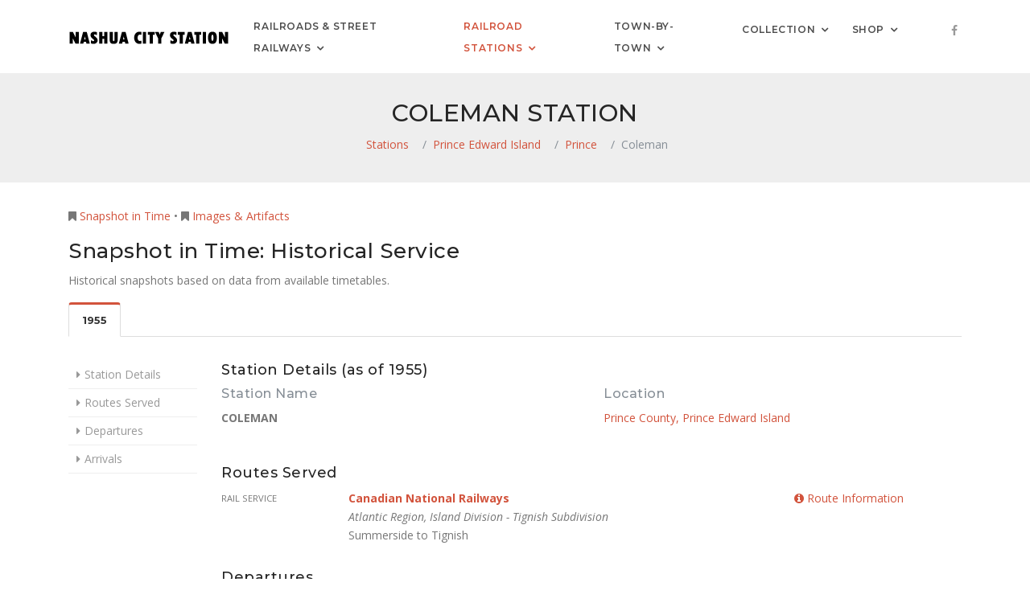

--- FILE ---
content_type: text/html; charset=UTF-8
request_url: https://www.nashuacitystation.org/station/prince-edward-island/prince/coleman/
body_size: 4517
content:
<!-- DEBUG -- Location and ID Module
   Location Array
    - Path: /station/prince-edward-island/prince/coleman/
    - Core Path: /station/prince-edward-island/prince/coleman/
    - Category: station
    - Table: gtfs_stops
    - Slug: coleman
    - ID: station-prince-edward-island-prince-coleman
    - URL Level: 4
-->

<!-- DEBUG -- Content Identifier Module
   Content Array
    - Content Type: single
    - idno: 28124
    - Meta Title: Coleman Station - Prince County, Prince Edward Island
    - Text Title: Coleman Station
-->

<!-- DEBUG -- Title Module
   Title Array
    - Meta Title: Coleman Station - Prince County, Prince Edward Island | Railroad History
    - Text Title: Coleman Station
-->

<!DOCTYPE html>
<html lang="en" class="footer-sticky">
    <head>
        <!-- Google tag (gtag.js) -->
		<script async src="https://www.googletagmanager.com/gtag/js?id=G-173M1C7H24"></script>
        <script>
          window.dataLayer = window.dataLayer || [];
          function gtag(){dataLayer.push(arguments);}
          gtag('js', new Date());
        
          gtag('config', 'G-173M1C7H24');
        </script>        <!-- Required meta tags -->
        <meta charset="utf-8">
        <meta name="viewport" content="width=device-width, initial-scale=1, shrink-to-fit=no">
        <meta property="og:url"                content="http://www.nashuacitystation.org/station/prince-edward-island/prince/coleman/" />
        <meta property="og:type"               content="article" />
        <meta property="og:title"              content="Coleman Station - Prince County, Prince Edward Island | Railroad History" />
        <title>Coleman Station - Prince County, Prince Edward Island | Railroad History</title>    
        <!-- Plugins CSS -->
        <link href="/css/plugins/plugins.css" rel="stylesheet">
        <link href="/css/style.css" rel="stylesheet">
        <link href="/css/digital-collection-gallery.css" rel="stylesheet">
		<link href="/css/agency-timetable.css" rel="stylesheet">
        <!--sky form pro css-->
        <link href="/smart-form/contact-recaptcha/css/smart-forms.css" rel="stylesheet">
        <link href="/css/style.css" rel="stylesheet">
        <!--reCaptcha-->
		        
    </head>

    <body data-spy="scroll" data-darget=".navbar-seconday" class="sticky-footer-page">
    	
        <div id="preloader">
            <div id="preloader-inner"></div>
    </div><!--/preloader-->
        <div class="page-footer-sticky">
        	            <div class="footer-sticky-wrap">
                <div class="footer-sticky-inner">
                       
                    <!-- Site Overlay -->
                    <div class="site-overlay"></div>
            
                    <!--<nav class="navbar navbar-expand-lg navbar-light navbar-transparent bg-faded">-->
                    <nav class="navbar navbar-expand-lg navbar-light bg-faded">
                        <div class="container">
                            <button class="navbar-toggler navbar-toggler-right" type="button" data-toggle="collapse" data-target="#navbarNavDropdown" aria-controls="navbarNavDropdown" aria-expanded="false" aria-label="Toggle navigation">
                                <span class="navbar-toggler-icon"></span>                            </button>
                            <a class="navbar-brand" href="/">
                                <img src="/images/logo.png" alt="Nashua City Station Railroad History">
                                <!--<img class='logo logo-dark visible-md-up  hidden-lg-up' src="images/logo.png" alt="">
                                <img class='logo logo-light hidden-xs-down hidden-sm-down hidden-md-down' src="images/logo-light.png" alt="">-->
                            </a>
                            <div  id="navbarNavDropdown" class="navbar-collapse collapse">
                                <ul class="navbar-nav ml-auto">
                                    <li class="nav-item dropdown dropdown-full-width ">
                                        <a class="nav-link dropdown-toggle" data-toggle="dropdown" href="#" role="button" aria-haspopup="true" aria-expanded="false">Railroads &amp; Street Railways</a>
                                        <ul class="dropdown-menu dropdown-mega-fw">
                                            <li class="container">
                                                <div class="mega-menu-content">
                                                    <div class="row">
                                                        <div class="col-lg-4">
                                                            <h4 class="mega-title">Nashua, N.H.</h4>
                                                            <ul class="mega-inner-nav list-unstyled">
                                                                <li><a href="/history/boston-and-maine-railroad/" class="dropdown-item">Boston &amp; Maine Railroad</a></li>
                                                                <li><a href="/history/boston-and-maine-corporation/" class="dropdown-item">Boston &amp; Maine Corporation</a></li>
                                                                <li><a href="/history/pan-am-railways-inc/" class="dropdown-item">Pan Am Railways</a></li>
                                                                <li><a href="/history/massachusetts-bay-transportation-authority/" class="dropdown-item">Massachusetts Bay Transportation Authority</a></li>
                                           						<hr />
                                                                <li><a href="/history/nashua-street-railway/" class="dropdown-item">Nashua Street Railway</a></li>
                                                                <li><a href="/history/bay-state-street-railway-company/" class="dropdown-item">Bay State Street Railway</a></li>
                                                                <li><a href="/history/manchester-and-nashua-street-railway/" class="dropdown-item">Manchester &amp; Nashua Street Railway</a></li>
                                                                <li><a href="/history/massachusetts-northeastern-street-railway-company/" class="dropdown-item">Massachusetts Northeastern Street Railway</a></li>
                                                                <li><a href="/history/nashua-transit-system/" class="dropdown-item">Nashua Transit System</a></li>
                                                            </ul>
                                                        </div>
                                                        <div class="col-lg-4">
                                                            <h4 class="mega-title">New Hampshire</h4>
                                                            <ul class="mega-inner-nav list-unstyled">
                                                                <li><a href="/history/boston-and-maine-railroad/" class="dropdown-item">Boston &amp; Maine Railroad</a></li>
                                                                <li><a href="/history/boston-and-maine-corporation/" class="dropdown-item">Boston &amp; Maine Corporation</a></li>
                                                                <li><a href="/history/the-grand-trunk-railway-company-of-canada/" class="dropdown-item">Grand Trunk Railway</a></li>
                                                                <li><a href="/history/canadian-national-railways/" class="dropdown-item">Canadian National Railways</a></li>
                                                                <li><a href="/history/central-vermont-railway-company/" class="dropdown-item">Central Vermont Railway Comapny</a></li>
                                                                <li><a href="/history/central-vermont-railway-inc/" class="dropdown-item">Central Vermont Railway, Inc.</a></li>
                                                                <li><a href="/history/maine-central-railroad-company/" class="dropdown-item">Maine Central Railroad</a></li>
                                                                <li><a href="/history/#railroad-new-hampshire" class="dropdown-item">All N.H. Railroads</a></li>
                                                                <li><a href="/history/#mass-transit" class="dropdown-item">Street Railways &amp; Mass Transit</a></li>
                                                                <li><a href="/history/#heritage-railroad" class="dropdown-item">Heritage Railroads</a></li>
                                                            </ul>
                                                        </div>
                                                        <div class="col-lg-4">
                                                            <h4 class="mega-title">All Railroads</h4>
                                                            <ul class="mega-inner-nav list-unstyled">
                                                                <li><a href="/history/#railroad-connecticut" class="dropdown-item">Connecticut</a></li>
                                                                <li><a href="/history/#railroad-maine" class="dropdown-item">Maine</a></li>
                                                                <li><a href="/history/#railroad-massachusetts" class="dropdown-item">Massachusetts</a></li>
                                                                <li><a href="/history/#railroad-new-hampshire" class="dropdown-item">New Hampshire</a></li>
                                                                <li><a href="/history/#railroad-new-york" class="dropdown-item">New York</a></li>
                                                                <li><a href="/history/#railroad-rhode-island" class="dropdown-item">Rhode Island</a></li>
                                                                <li><a href="/history/#railroad-vermont" class="dropdown-item">Vermont</a></li>
                                                                <li><a href="/history/#heritage-railroad" class="dropdown-item">Heritage Railroads</a></li>
                                                            </ul>
                                                        </div>
                                                    </div>
                                                </div>
                                        	</li>
                                        </ul>
                                    </li>
                                    <li class="nav-item dropdown dropdown-full-width  active">
                                        <a class="nav-link dropdown-toggle" data-toggle="dropdown" href="#" role="button" aria-haspopup="true" aria-expanded="false">Railroad Stations</a>
                                        <ul class="dropdown-menu dropdown-mega-fw">
                                            <li class="container">
                                                <div class="mega-menu-content">
                                                    <div class="row">
                                                    	<div class="col-lg-3">
                                                            <h4 class="mega-title">Nashua, N.H.</h4>
                                                            <ul class="mega-inner-nav list-unstyled">
                                                                <li><a href="/station/new-hampshire/hillsborough/nashua/nashua/" class="dropdown-item">Nashua, Union Station</a></li>
                                                                <li><a href="/station/new-hampshire/hillsborough/nashua/nashua-city-station/" class="dropdown-item">Nashua (City Station)</a></li>
                                                                <li><a href="/station/new-hampshire/hillsborough/nashua/nashua-main-street/" class="dropdown-item">Nashua, Main Street</a></li>
                                                                <li><a href="/station/new-hampshire/hillsborough/nashua/otterson-street/" class="dropdown-item">Otterson Street</a></li>
                                                                <li><a href="/station/new-hampshire/hillsborough/nashua/blood/" class="dropdown-item">Blood</a></li>
                                                                <li><a href="/station/new-hampshire/hillsborough/nashua/south-nashua/" class="dropdown-item">South Nashua</a></li>
                                                                <li><a href="/station/new-hampshire/hillsborough/nashua/hollis/" class="dropdown-item">Hollis</a></li>
                                                            </ul>
                                                        </div>
                                                        <div class="col-lg-3">
                                                            <h4 class="mega-title">New England &amp; New York</h4>
                                                            <ul class="mega-inner-nav list-unstyled">
                                                                <li><a href="/station/connecticut/" class="dropdown-item">Connecticut</a></li>
                                                                <li><a href="/station/maine/" class="dropdown-item">Maine</a></li>
                                                                <li><a href="/station/massachusetts/" class="dropdown-item">Massachusetts</a></li>
                                                                <li><a href="/station/new-hampshire/" class="dropdown-item">New Hampshire</a></li>
                                                                <li><a href="/station/new-york/" class="dropdown-item">New York</a></li>
                                                                <li><a href="/station/rhode-island/" class="dropdown-item">Rhode Island</a></li>
                                                                <li><a href="/station/vermont/" class="dropdown-item">Vermont</a></li>
                                                            </ul>
                                                        </div>
                                                        <div class="col-lg-3">
                                                            <h4 class="mega-title">The Maritimes &amp; Quebec</h4>
                                                            <ul class="mega-inner-nav list-unstyled">
                                                                <li><a href="/station/new-brunswick/" class="dropdown-item">New Brunswick</a></li>
                                                                <li><a href="/station/nova-scotia/" class="dropdown-item">Nova Scotia</a></li>
                                                                <li><a href="/station/prince-edward-island/" class="dropdown-item">Prince Edward Island</a></li>
                                                                <li><a href="/station/quebec/" class="dropdown-item">Quebec</a></li>
                                                            </ul>
                                                        </div>
                                                        <div class="col-lg-3">
                                                            <h4 class="mega-title">By Railroad</h4>
                                                            <ul class="mega-inner-nav list-unstyled">
                                                                <li><a href="/history/bangor-and-aroostook-railroad-company/stops/" class="dropdown-item">Bangor &amp; Aroostook Railroad</a></li>
                                                                <li><a href="/history/boston-and-albany-railroad-company/stops/" class="dropdown-item">Boston &amp; Albany Railroad</a></li>
                                                                <li><a href="/history/boston-and-maine-corporation/stops/" class="dropdown-item">Boston &amp; Maine Corporation</a></li>
                                                                <li><a href="/history/boston-and-maine-railroad/stops/" class="dropdown-item">Boston &amp; Maine Railroad</a></li>
                                                                <li><a href="/history/canadian-national-railways/stops/" class="dropdown-item">Canadian National Railways</a></li>
                                                                <li><a href="/history/central-vermont-railway-company/stops/" class="dropdown-item">Central Vermont Railway Company</a></li>
                                                                <li><a href="/history/central-vermont-railway-inc/stops/" class="dropdown-item">Central Vermont Railway, Inc.</a></li>
                                                                <li><a href="/history/the-delaware-and-hudson-company/stops/" class="dropdown-item">Delaware &amp; Hudson Company</a></li>
                                                                <li><a href="/history/maine-central-railroad-company/stops/" class="dropdown-item">Maine Central Railroad</a></li>
                                                                <li><a href="/history/the-new-york-new-haven-and-hartford-railroad-company/stops/" class="dropdown-item">New Haven Railroad</a></li>
                                                                <li><a href="/history/rutland-railroad-company/stops/" class="dropdown-item">Rutland Railroad</a></li>
                                                            </ul>
                                                        </div>
                                                    </div>
                                                </div>
                                        	</li>
                                        </ul>
                                    </li>
                                    <li class="nav-item dropdown ">
                                        <a class="nav-link  dropdown-toggle" data-toggle="dropdown" aria-haspopup="true" aria-expanded="false" href="#">Town-by-Town</a>
                                        <ul class="dropdown-menu dropdown-menu-right">
                                            <li><a href="/location/new-hampshire/hillsborough/nashua/" class="dropdown-item">Nashua, N.H.</a></li>
                                            <hr />
                                            <li><a href="/location/connecticut/" class="dropdown-item">Connecticut</a></li>
                                            <li><a href="/location/maine/" class="dropdown-item">Maine</a></li>
                                            <li><a href="/location/massachusetts/" class="dropdown-item">Massachusetts</a></li>
                                            <li><a href="/location/new-hampshire/" class="dropdown-item">New Hampshire</a></li>
                                            <li><a href="/location/new-york/" class="dropdown-item">New York</a></li>
                                            <li><a href="/location/rhode-island/" class="dropdown-item">Rhode Island</a></li>
                                            <li><a href="/location/vermont/" class="dropdown-item">Vermont</a></li>
                                            <hr />
                                            <li><a href="/location/new-brunswick/" class="dropdown-item">New Brunswick</a></li>
                                            <li><a href="/location/nova-scotia/" class="dropdown-item">Nova Scotia</a></li>
                                            <li><a href="/location/prince-edward-island/" class="dropdown-item">Prince Edward Island</a></li>
                                            <li><a href="/location/quebec/" class="dropdown-item">Quebec</a></li>
                                            <hr />
                                            <li><a href="/location/unknown-location/" class="dropdown-item">Unknown Location</a></li>
                                        </ul>
                                    </li>
                                    <li class="nav-item dropdown ">
                                        <a class="nav-link  dropdown-toggle" data-toggle="dropdown" aria-haspopup="true" aria-expanded="false" href="#">Collection</a>
                                        <ul class="dropdown-menu dropdown-menu-right">
                                            <li><a href="/collection/collections/" class="dropdown-item">Collections</a></li>
                                            <li><a href="/collection/formats/" class="dropdown-item">Object Format Types</a></li>
                                            <li><a href="/collection/entities/" class="dropdown-item">People &amp; Organizations</a></li>
                                            <li><a href="/collection/places/" class="dropdown-item">Locations</a></li>
                                            <li><a href="/collection/agencies/" class="dropdown-item">Railroads &amp; Street Railways</a></li>
                                            <li><a href="/collection/stops/" class="dropdown-item">Stations &amp; Stops</a></li>
                                            <li><a href="/collection/browse/" class="dropdown-item">All Items</a></li>
                                            <li><a href="/collection/#new" class="dropdown-item">Newest Items</a></li>
                                        </ul>
                                    </li>
                                    <li class="nav-item dropdown">
                                        <a class="nav-link  dropdown-toggle" data-toggle="dropdown" aria-haspopup="true" aria-expanded="false" href="#">Shop</a>
                                        <ul class="dropdown-menu dropdown-menu-right">
                                            <li><a href="https://www.lulu.com/search?contributor=Matthew+Cosgro" target="_blank" class="dropdown-item">Lulu Bookstore <i class="fa fa-external-link"></i></a></li>
                                            <li><a href="https://www.ebay.com/usr/citystation1848" target="_blank" class="dropdown-item">eBay <i class="fa fa-external-link"></i></a></li>
                                        </ul>
                                    </li>
                                </ul>        
                            </div>
                            <div class=" navbar-right-elements">
                                <ul class="list-inline">
                                    <li class="list-inline-item"><a href="https://www.facebook.com/NashuaCityStation" target="_blank" ><i class="fa fa-facebook"></i></a></li>
                                </ul>
                            </div><!--right nav icons-->
                        </div>
        		  </nav>
                    
                    <!-- PAGE TITLE -->

                    <div class="page-titles page-title-center title-gray pt30 pb20">
                        <div class="container">
                            <div class="row">
                                <div class=" col-md-12 text-center">
                                    <h2 class="text-uppercase">Coleman Station</h2>
                                     <ol class="breadcrumb text-center">
                                        <li class="breadcrumb-item"><a href="/station/">Stations</a></li>
                                        <li class="breadcrumb-item"><a href="/station/prince-edward-island/">Prince Edward Island</a></li>
                                        <li class="breadcrumb-item"><a href="/station/prince-edward-island/prince/">Prince</a></li>
                                        <li class="breadcrumb-item active">Coleman</li>
                                    </ol>
                                </div>
                            </div>
                        </div>
                    </div>

                    <!-- / TITLE -->


                    <!-- WIDE HEADER IMAGE -->


                    <!-- / WIDE HEADER IMAGE -->

                    
                    <!--<div class="container pt90 pb50"><!-- image -->
                    <div class="container pt30 pb40"><!-- no image -->
                        
                        <!-- HEADER IMAGE -->


                        <!-- / HEADER IMAGE -->

<p><i class="fa fa-bookmark"></i> <a href="#snapshot">Snapshot in Time</a> &bull; <i class="fa fa-bookmark"></i> <a href="#collection">Images &amp; Artifacts</a></p>

                    <!-- TEXT -->


                    <!-- TEXT -->


                        <!-- STATION DETAIL -->

                        <a name="snapshot"></a><h3>Snapshot in Time: Historical Service</h3>
                        <p>Historical snapshots based on data from available timetables.</p>

                        <!-- Nav tabs -->
                        <ul class="nav nav-tabs tabs-default mb30" role="tablist">
                            <li class="nav-item" role="presentation"><a class="active nav-link" href="#1955" aria-controls="1955" role="tab" data-toggle="tab">1955</a></li>
                        </ul>

                        <!-- Tab panes -->
                        <div class="tab-content">
                            <div role="tabpanel" class="tab-pane active show fade" id="1955">
                                <div class="row">
                                    <div class="col-lg-2 mb40">
                                        <div class="mb40">
                                            <ul class="list-unstyled categories">
                                                <li><a href="#1955-detail">Station Details</a></li>
                                                <li><a href="#1955-routes">Routes Served</a></li>
                                                <li><a href="#1955-departures">Departures</a></li>
                                                <li><a href="#1955-arrivals">Arrivals</a></li>
                                            </ul>
                                        </div><!--/col-->
                                    </div>
                                    <div class="col-lg-10">
                                        <h4 id="1955-detail">Station Details (as of 1955)</h4>
                                        <div class="row mb30">
                                            <div class="col-md-6">
                                                <h5 class="text-muted">Station Name</h5>
                                                <p class="text-uppercase"><strong>Coleman</strong></p>
                                            </div>
                                            <div class="col-md-6">
                                                <h5 class="text-muted">Location</h5>
                                                <p>
                                                    <a href="/location/prince-edward-island/prince/">Prince County, Prince Edward Island</a>
                                                </p>
                                            </div>
                                        </div>
                                        <p></p>
                                        <div class="mb30"></div>

                                        <!-- STATION ROUTES SERVED -->

                                        <h4 id="1955-routes">Routes Served</h4>
                                        <div class="row mb10">
                                            <div class="col-md-2 small text-uppercase">
                                                Rail Service
                                            </div>
                                            <div class="col-md-7">
                                                <strong><a href="/history/canadian-national-railways/">Canadian National Railways</a></strong><br>
                                                <em>Atlantic Region, Island Division - Tignish Subdivision</em><br>
                                                Summerside to Tignish
                                            </div>
                                            <div class="col-md-3">
                                                <a href='/history/canadian-national-railways/routes/atlantic-region-island-division-tignish-subdivision/'><i class="fa fa-info-circle"></i> Route Information</a>
                                            </div>
                                        </div>


                                        <!-- / STATION ROUTES SERVED -->

                                        <div class="mb30"></div>

                                        <!-- STATION DEPARTURES -->

                                        <h4 id="1955-departures">Departures</h4>
                                        <p><em>No departures recorded.</em></p>

                                        <!-- / STATION DEPARTURES -->

                                        <div class="mb30"></div>

                                        <!-- STATION ARRIVALS -->

                                        <h4 id="1955-arrivals">Arrivals</h4>
                                        <p><em>No arrivals recorded.</em></p>

                                        <!-- / STATION ARRIVALS -->

                                        <div class="mb30"></div>
                                    </div>
                                </div>
                            </div>
                        </div>

                        <!-- / STATION DETAIL -->


                        <!-- SAMPLE GALLERY -->

                        <a name="collection"></a><h3>Images and Artifacts</h3>
                        <p>0 items found.</p>
                        <div class="row">
                        </div>

                        <!-- / SAMPLE GALLERY -->

                    </div>
                    
                    <!-- LINKS -->


                    <!-- / LINKS -->

        		</div>
            </div>
        
        	
            <footer class="footer footer-dark pt50 pb30">
                <div class="container">
                    <div class="row">
                        <div class="col-lg-6  ml-auto mr-auto text-center">
                            <ul class="social-icons list-inline">
                                <li class="list-inline-item"><a href="http://www.facebook.com/NashuaCityStation/" target="_blank"><i class="fa fa-facebook"></i>Facebook</a></li>
                                <li class="list-inline-item"><a href="/about/"><i class="fa fa-info-circle"></i>About</a></li>
                                <li class="list-inline-item"><a href="/contact/"><i class="fa fa-envelope"></i>Contact</a></li>
                                <li class="list-inline-item"><a href="/disclaimer/"><i class="fa fa-file-text"></i>Disclaimer</a></li>
                            </ul>
                            <p><span class="text-uppercase"><strong>Nashua City Station Railroad History</strong></span><br>&copy; 2026 Matthew D. Cosgro</p>
                        </div>
                    </div>
                </div>
            </footer><!--/footer-->            
        </div>

        <!--back to top-->
        <!--<a href="#" class="back-to-top hidden-xs-down" id="back-to-top"><i class="fa fa-angle-up"></i></a>-->
		<a href="#" class="back-to-top" id="back-to-top"><i class="fa fa-angle-up"></i></a>
        <!-- jQuery first, then Tether, then Bootstrap JS. -->
        <script src="/js/plugins/plugins.js"></script> 
        <script src="/js/assan.custom.js"></script> 
    </body>
</html>


--- FILE ---
content_type: text/css
request_url: https://www.nashuacitystation.org/css/digital-collection-gallery.css
body_size: -149
content:
.ratio{
    position:relative;
    width: 100%;
    height: 0;
    padding-bottom: 50% ; /* % of width, defines aspect ratio*/
    
    background-repeat: no-repeat;
    background-position: center center;
    background-size: cover;  
}